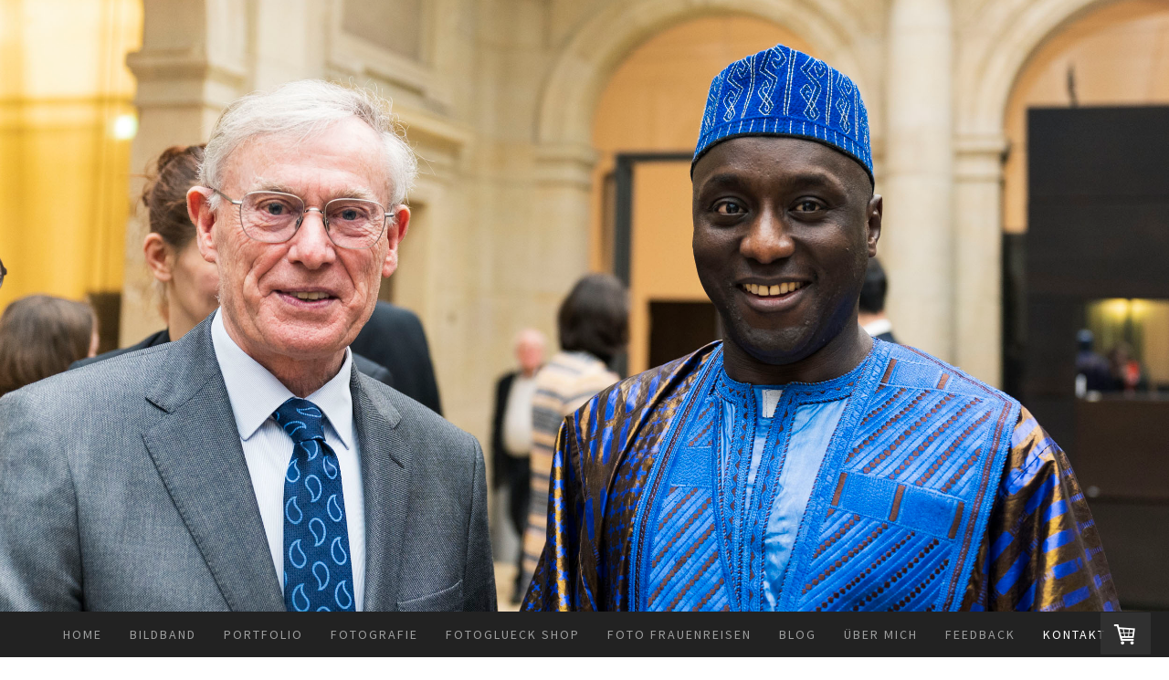

--- FILE ---
content_type: text/html; charset=UTF-8
request_url: https://www.demipress.de/kontakt-zu-demipress/
body_size: 18270
content:
<!DOCTYPE html>
<html lang="de-DE"><head>
    <meta charset="utf-8"/>
    <link rel="dns-prefetch preconnect" href="https://u.jimcdn.com/" crossorigin="anonymous"/>
<link rel="dns-prefetch preconnect" href="https://assets.jimstatic.com/" crossorigin="anonymous"/>
<link rel="dns-prefetch preconnect" href="https://image.jimcdn.com" crossorigin="anonymous"/>
<link rel="dns-prefetch preconnect" href="https://fonts.jimstatic.com" crossorigin="anonymous"/>
<meta name="viewport" content="width=device-width, initial-scale=1"/>
<meta http-equiv="X-UA-Compatible" content="IE=edge"/>
<meta name="description" content="Fotoshooting weltweit?Eurer Hotel benötigt schöne Fotos?Ihr wollte heiraten und möchtet schöne Fotos? Kein Problem kontaktiert mich gerne. "/>
<meta name="robots" content="index, follow, archive"/>
<meta property="st:section" content="Fotoshooting weltweit?Eurer Hotel benötigt schöne Fotos?Ihr wollte heiraten und möchtet schöne Fotos? Kein Problem kontaktiert mich gerne. "/>
<meta name="generator" content="Jimdo Creator"/>
<meta name="twitter:title" content="Kontakt zu demipress"/>
<meta name="twitter:description" content="Fotoshooting weltweit? Eurer Hotel benötigt schöne Fotos? Ihr wollte heiraten und möchtet schöne Fotos? Kein Problem kontaktiert mich gerne."/>
<meta name="twitter:card" content="summary_large_image"/>
<meta property="og:url" content="https://www.demipress.de/kontakt-zu-demipress/"/>
<meta property="og:title" content="Kontakt zu demipress"/>
<meta property="og:description" content="Fotoshooting weltweit? Eurer Hotel benötigt schöne Fotos? Ihr wollte heiraten und möchtet schöne Fotos? Kein Problem kontaktiert mich gerne."/>
<meta property="og:type" content="website"/>
<meta property="og:locale" content="de_DE"/>
<meta property="og:site_name" content="| fotografin | daniela skrzypczak |"/>
<meta name="twitter:image" content="https://image.jimcdn.com/app/cms/image/transf/none/path/sb363735a58a2fe84/backgroundarea/i9f779518c70dd524/version/1618153699/image.jpg"/>
<meta property="og:image" content="https://image.jimcdn.com/app/cms/image/transf/none/path/sb363735a58a2fe84/backgroundarea/i9f779518c70dd524/version/1618153699/image.jpg"/>
<meta property="og:image:width" content="2000"/>
<meta property="og:image:height" content="1500"/>
<meta property="og:image:secure_url" content="https://image.jimcdn.com/app/cms/image/transf/none/path/sb363735a58a2fe84/backgroundarea/i9f779518c70dd524/version/1618153699/image.jpg"/><title>Kontakt zu demipress - | fotografin | daniela skrzypczak |</title>
<link rel="shortcut icon" href="https://u.jimcdn.com/cms/o/sb363735a58a2fe84/img/favicon.png?t=1618157369"/>
    <link rel="alternate" type="application/rss+xml" title="Blog" href="https://www.demipress.de/rss/blog"/>    
<link rel="canonical" href="https://www.demipress.de/kontakt-zu-demipress/"/>

        <script src="https://assets.jimstatic.com/ckies.js.7aeecda51e36f76cf70c.js"></script>

        <script src="https://assets.jimstatic.com/cookieControl.js.c1cea533ba5da95c3d32.js"></script>
    <script>window.CookieControlSet.setToNormal();</script>

    <style>html,body{margin:0}.hidden{display:none}.n{padding:5px}#cc-website-title a {text-decoration: none}.cc-m-image-align-1{text-align:left}.cc-m-image-align-2{text-align:right}.cc-m-image-align-3{text-align:center}</style>

        <link href="https://u.jimcdn.com/cms/o/sb363735a58a2fe84/layout/dm_34406321d238f8e1c964e5a37683d194/css/layout.css?t=1755077355" rel="stylesheet" type="text/css" id="jimdo_layout_css"/>
<script>     /* <![CDATA[ */     /*!  loadCss [c]2014 @scottjehl, Filament Group, Inc.  Licensed MIT */     window.loadCSS = window.loadCss = function(e,n,t){var r,l=window.document,a=l.createElement("link");if(n)r=n;else{var i=(l.body||l.getElementsByTagName("head")[0]).childNodes;r=i[i.length-1]}var o=l.styleSheets;a.rel="stylesheet",a.href=e,a.media="only x",r.parentNode.insertBefore(a,n?r:r.nextSibling);var d=function(e){for(var n=a.href,t=o.length;t--;)if(o[t].href===n)return e.call(a);setTimeout(function(){d(e)})};return a.onloadcssdefined=d,d(function(){a.media=t||"all"}),a};     window.onloadCSS = function(n,o){n.onload=function(){n.onload=null,o&&o.call(n)},"isApplicationInstalled"in navigator&&"onloadcssdefined"in n&&n.onloadcssdefined(o)}     /* ]]> */ </script>     <script>
// <![CDATA[
onloadCSS(loadCss('https://assets.jimstatic.com/web.css.d9361b6586f0098197fdc233c6461efe.css') , function() {
    this.id = 'jimdo_web_css';
});
// ]]>
</script>
<link href="https://assets.jimstatic.com/web.css.d9361b6586f0098197fdc233c6461efe.css" rel="preload" as="style"/>
<noscript>
<link href="https://assets.jimstatic.com/web.css.d9361b6586f0098197fdc233c6461efe.css" rel="stylesheet"/>
</noscript>
    <script>
    //<![CDATA[
        var jimdoData = {"isTestserver":false,"isLcJimdoCom":false,"isJimdoHelpCenter":false,"isProtectedPage":false,"cstok":"","cacheJsKey":"675f19c90e29b67255fb4ad63d7054a7b0bea13b","cacheCssKey":"675f19c90e29b67255fb4ad63d7054a7b0bea13b","cdnUrl":"https:\/\/assets.jimstatic.com\/","minUrl":"https:\/\/assets.jimstatic.com\/app\/cdn\/min\/file\/","authUrl":"https:\/\/a.jimdo.com\/","webPath":"https:\/\/www.demipress.de\/","appUrl":"https:\/\/a.jimdo.com\/","cmsLanguage":"de_DE","isFreePackage":false,"mobile":false,"isDevkitTemplateUsed":true,"isTemplateResponsive":true,"websiteId":"sb363735a58a2fe84","pageId":1183701113,"packageId":3,"shop":{"deliveryTimeTexts":{"1":"5 - 7 Tage Lieferzeit","2":"8 - 10 Tage Lieferzeit","3":"11 - 15 Tage Lieferzeit"},"checkoutButtonText":"Zur Kasse","isReady":true,"currencyFormat":{"pattern":"#,##0.00 \u00a4","convertedPattern":"#,##0.00 $","symbols":{"GROUPING_SEPARATOR":".","DECIMAL_SEPARATOR":",","CURRENCY_SYMBOL":"\u20ac"}},"currencyLocale":"de_DE"},"tr":{"gmap":{"searchNotFound":"Die angegebene Adresse konnte nicht gefunden werden.","routeNotFound":"Die Anfahrtsroute konnte nicht berechnet werden. M\u00f6gliche Gr\u00fcnde: Die Startadresse ist zu ungenau oder zu weit von der Zieladresse entfernt."},"shop":{"checkoutSubmit":{"next":"N\u00e4chster Schritt","wait":"Bitte warten"},"paypalError":"Da ist leider etwas schiefgelaufen. Bitte versuche es erneut!","cartBar":"Zum Warenkorb","maintenance":"Dieser Shop ist vor\u00fcbergehend leider nicht erreichbar. Bitte probieren Sie es sp\u00e4ter noch einmal.","addToCartOverlay":{"productInsertedText":"Der Artikel wurde dem Warenkorb hinzugef\u00fcgt.","continueShoppingText":"Weiter einkaufen","reloadPageText":"neu laden"},"notReadyText":"Dieser Shop ist noch nicht vollst\u00e4ndig eingerichtet.","numLeftText":"Mehr als {:num} Exemplare dieses Artikels sind z.Z. leider nicht verf\u00fcgbar.","oneLeftText":"Es ist leider nur noch ein Exemplar dieses Artikels verf\u00fcgbar."},"common":{"timeout":"Es ist ein Fehler aufgetreten. Die von dir ausgew\u00e4hlte Aktion wurde abgebrochen. Bitte versuche es in ein paar Minuten erneut."},"form":{"badRequest":"Es ist ein Fehler aufgetreten: Die Eingaben konnten leider nicht \u00fcbermittelt werden. Bitte versuche es sp\u00e4ter noch einmal!"}},"jQuery":"jimdoGen002","isJimdoMobileApp":false,"bgConfig":{"id":34106113,"type":"slideshow","options":{"fixed":true,"speed":0},"images":[{"id":4424042213,"url":"https:\/\/image.jimcdn.com\/app\/cms\/image\/transf\/none\/path\/sb363735a58a2fe84\/backgroundarea\/i9f779518c70dd524\/version\/1618153699\/image.jpg","focalPointX":45.24529569892472835590524482540786266326904296875,"focalPointY":63.14732142857142349612331599928438663482666015625},{"id":4424042313,"url":"https:\/\/image.jimcdn.com\/app\/cms\/image\/transf\/none\/path\/sb363735a58a2fe84\/backgroundarea\/i645bcd90daa56990\/version\/1618153699\/image.jpg","focalPointX":27.5859375,"focalPointY":68.7265037593984970953897573053836822509765625},{"id":4424042413,"url":"https:\/\/image.jimcdn.com\/app\/cms\/image\/transf\/none\/path\/sb363735a58a2fe84\/backgroundarea\/i29159e90e7dfd741\/version\/1618153697\/image.jpg"},{"id":4424042513,"url":"https:\/\/image.jimcdn.com\/app\/cms\/image\/transf\/none\/path\/sb363735a58a2fe84\/backgroundarea\/i3c93ea94f6128e58\/version\/1618153699\/image.jpg","focalPointX":45.0859375,"focalPointY":58.99003623188405498467545839957892894744873046875},{"id":4424042613,"url":"https:\/\/image.jimcdn.com\/app\/cms\/image\/transf\/none\/path\/sb363735a58a2fe84\/backgroundarea\/i3d9da993bc1f5d66\/version\/1618153698\/image.jpg"},{"id":4424042713,"url":"https:\/\/image.jimcdn.com\/app\/cms\/image\/transf\/none\/path\/sb363735a58a2fe84\/backgroundarea\/i01980f7d7f4a3c0d\/version\/1618153698\/image.jpg"},{"id":4286996813,"url":"https:\/\/image.jimcdn.com\/app\/cms\/image\/transf\/none\/path\/sb363735a58a2fe84\/backgroundarea\/i323122ef240bddf3\/version\/1557138304\/image.jpg"}]},"bgFullscreen":null,"responsiveBreakpointLandscape":767,"responsiveBreakpointPortrait":480,"copyableHeadlineLinks":false,"tocGeneration":false,"googlemapsConsoleKey":false,"loggingForAnalytics":false,"loggingForPredefinedPages":false,"isFacebookPixelIdEnabled":false,"userAccountId":"2fa3ffb4-43f2-43f6-ba86-042bd2c733be"};
    // ]]>
</script>

     <script> (function(window) { 'use strict'; var regBuff = window.__regModuleBuffer = []; var regModuleBuffer = function() { var args = [].slice.call(arguments); regBuff.push(args); }; if (!window.regModule) { window.regModule = regModuleBuffer; } })(window); </script>
    <script src="https://assets.jimstatic.com/web.js.7778446e79a0c13073d7.js" async="true"></script>
    <script src="https://assets.jimstatic.com/at.js.db285b71839286136d00.js"></script>
        <script src="https://api.dmp.jimdo-server.com/designs/376/versions/1.0/assets/js/stickyNav.js" async="true"></script>
        <meta name="google-site-verification" content="jxk4ppJP-LJ9nhRpLmGOTMKxxeICO4nPFPD1FUOD3Ss"/>

<script type="text/javascript" src="https://u.jimcdn.com/cms/o/sb363735a58a2fe84/userlayout/js/toogle1.js"></script>

<script type="text/javascript">
//<![CDATA[
var $ = jQuery.noConflict();
$(document).ready(function() {
$(".jtpl-cart").remove().prependTo($(".jtpl-navigation,.jtpl-mobile-topbar"));
$('.nummer div.cc-m-gallery-cool-item img').each(function() {      
 var imageCaption = $(this).attr("alt"); 
  $("<figcaption class='gallery_caption'>" + imageCaption + "<\/figcaption>").insertAfter(this);  
 });
 })   
//]]>
</script>

<style>
/* <![CDATA[ */
.nummer .cc-m-gallery-cool-item{position:relative;}
.nummer figcaption.gallery_caption {
color: #fff;
background: rgba(0,0,0,0.5);position:absolute;bottom:3px;left:3px;display:inline-block;z-index:10;font-size:18px;padding:4px 12px 8px 12px;border-radius: 0 4px 0 0;

}
/*.j-cart{display:none;} */
.body.cc-pagemode-default .jtpl-content__inner {padding:20px 0;}
.jtpl-content__inner {padding:20px;}
.body .j-meta-links a{display:none;}
.body .jtpl-content__inner .n,.j-module{max-width:1100px;}

.body .jtpl-content__inner .n,.body .jtpl-content__inner .j-module{max-width:1100px;margin: 0 auto;}
/*.body .jtpl-content__inner .n.j-hgrid,.body .jtpl-content__inner .j-hgrid,*/.body .jtpl-content__inner .j-module.j-gallery,
.body .jtpl-content__inner .n.j-gallery,.body .jtpl-content__inner .j-gallery{max-width:100%;}
.body .jtpl-content__inner .cc-m-all-wrapper,.body .jtpl-content__inner .cc-m-all{max-width:1100px;margin:0 auto;}

.body .jtpl-content__inner .cc-m-all.cc-m-gallery{max-width:90%;margin:0 auto;}
.body .jtpl-content__inner .cc-m-all.cc-m-gallery .cc-m-all-wrapper{max-width:100%;margin:0;}
.body .jtpl-header {height: 95vh;height: calc(100vh - 50px);max-height: initial;}
.jtpl-footer.footer-options{max-width: 1100px;margin: 0 auto;padding: 2rem;}
.body .jtpl-footer{min-width:100%;background:#e3001b;}
#contentfooter{max-width: 1100px;margin: 0 auto;}
.body .jtpl-section-aside{padding:60px 0 0 0;}
#cc-inner {overflow:hidden;}
@media screen and (min-width: 1170px){
.body .jtpl-cart .j-cart {position: absolute;top: 1px;right: 20px;max-height: 300px;line-height: 1.4em;}
}
#cc-checkout-wrapper{max-width:1080px;margin:0 auto;}
 /* Aufklapptext */
.togglewrap,.toggletitle,.togglecontent{width:100%;}
.toggletitle,.toggletitle a{cursor:pointer;}
.toggletitle a{position:relative;display:block;padding-left:10px;color:#ff0000;text-indent:-9999px;text-align:center;font-size:0;}  
.toggletitle.active a{color:inherit;}
.toggletitle a:before{content: "+";position:relative; left: 50%;top:10px;font-size:40px;text-indent:0px;border:1px solid #aaa;border-radius:50%;border: 1px solid #aaa;display: block;max-width: 60px;}
.toggletitle.active a:before{content: "-";}    
.togglecontent{padding:0 0 0 10px;box-sizing:border-box;}
.jtpl-content{position:relative;z-index:10;}
.cc-pagemode-default .headslider{position:absolute;top:-300px;left:0;max-width: 1040px;min-width:100%;}
.cc-pagemode-default .headslider.mitbild{position:absolute;top:-100vh;max-width: 1040px;min-width:100%;}
.headslider p{max-width: 1040px;margin:0 auto;text-align:center;color:#000;font-size:2.3em;}
.body .content-options .j-text .headslider p.sbutton a:link, .body .content-options .j-text .headslider p.sbutton a:visited,.content-options .j-text .headslider p.sbutton a:focus{font-size:.5em;display:inline-block;margin:0 20px 0 0;padding:8px 12px;background:#cc0033;color:#fff;border-radius:3px;text-decoration:none;}
  .content-options .j-text .headslider p.sbutton a:hover{color:#cc0033;background:#fff;}
  .content-options .j-text .headslider img{max-width:100%;min-width:100%}
  @media screen and (min-width: 899px) { 
 .content-options .j-text .headslider p.sbutton{max-width:840px;padding-left: 150px;text-align: left;}
 }
  @-webkit-keyframes fadeInDown {
  0% {opacity: 0;-webkit-transform: translateY(-20px);transform: translateY(-20px);}
  100% {opacity: 1;-webkit-transform: translateY(0);transform: translateY(0);}
}
@keyframes fadeInDown {
  0% {opacity: 0;-webkit-transform: translateY(-20px);-ms-transform: translateY(-20px);transform: translateY(-20px);}
  100% {opacity: 1;-webkit-transform: translateY(0);-ms-transform: translateY(0);transform: translateY(0);}
}
.headslider {-webkit-animation-name: fadeInDown;animation-name: fadeInDown;}
.headslider {-webkit-animation-delay: 0.5s;animation-delay: 0.5s;}
.headslider{-webkit-animation-duration: 1s;animation-duration: 1s;-webkit-animation-fill-mode: both;animation-fill-mode: both;}
/* Neue Galerie Anzeige */
.j-hgrid .j-gallery, .j-hgrid .n,.cc-m-hgrid-column .n  {padding: 5px !important;}
.j-hgrid .j-gallery,.j-hgrid .cc-m-gallery-stack-item,.cc-m-hgrid-column .n  {
    margin: 0 auto !important;}
.j-gallery, .n {padding: 0 !important;}
.j-gallery, .cc-m-gallery-stack-item {margin: 0 !important;padding: 5px 5px 0 0;box-sizing:border-box;}
.cc-m-gallery-stack-column:last-child .cc-m-gallery-stack-item{padding-right:0;}
.j-gallery, .cc-m-gallery-stack-item img {max-width: 100% !important;height: auto !important;}
@media(min-width:768px) {
   .jtpl-content__inner {box-sizing: border-box;margin: 0 auto; padding: 20px 0;max-width: 100%;}   
   .body.cc-pagemode-default .jtpl-content__inner .cc-m-gallery-stack-column {min-width: 33.33%;margin-right: 0 !important;}
}
@media(max-width:767px) {
.body.cc-pagemode-default  .jtpl-content__inner {padding:20px ;}
.j-gallery img {width: 100vw;height: auto !important;}
.j-gallery, .cc-m-gallery-stack-item {background: rgba(255, 255, 255, 1);}
.j-gallery, .cc-m-gallery-stack-column {margin-right: 0 !important;width: 100vh !important;}  
}
#cc-matrix-2 p a:link{
    color: #d9d9d9;
    border-color: transparent;-webkit-appearance: none;
    background-color: #282828;
    border: 1px solid #282828;
    box-sizing: border-box;
    cursor: pointer;
    display: inline-block;
    font-family: inherit;
    font-size: 1em;
    font-weight: 400;
    line-height: 1.5;
    margin: 1em 0;
    color: #fff;
    text-decoration: none;
    padding: 10px 15px;
    text-align: center;
}
#cc-matrix-2 p a:link:hover,#cc-matrix-2 p a:link:focus,#cc-matrix-2 .j-text p a:visited{background: #cc0033;}
.n p,.n h1,.n h2,.n h3,.n ul{padding-left:8px;padding-right:8px;} 
/*]]>*/
</style>

    
</head>

<body class="body cc-page j-has-shop j-m-gallery-styles j-m-video-styles j-m-hr-styles j-m-header-styles j-m-text-styles j-m-emotionheader-styles j-m-htmlCode-styles j-m-rss-styles j-m-form-styles-disabled j-m-table-styles j-m-textWithImage-styles j-m-downloadDocument-styles j-m-imageSubtitle-styles j-m-flickr-styles j-m-googlemaps-styles j-m-blogSelection-styles-disabled j-m-comment-styles-disabled j-m-jimdo-styles j-m-profile-styles j-m-guestbook-styles j-m-promotion-styles j-m-twitter-styles j-m-hgrid-styles j-m-shoppingcart-styles j-m-catalog-styles j-m-product-styles-disabled j-m-facebook-styles j-m-sharebuttons-styles j-m-formnew-styles-disabled j-m-callToAction-styles j-m-turbo-styles j-m-spacing-styles j-m-googleplus-styles j-m-dummy-styles j-m-search-styles j-m-booking-styles j-footer-styles cc-pagemode-default cc-content-parent" id="page-1183701113">

<div id="cc-inner" class="cc-content-parent">
  <!-- _main-sass -->
  <input type="checkbox" id="jtpl-navigation__checkbox" class="jtpl-navigation__checkbox"/><div class="jtpl-main cc-content-parent">

    <!-- _header.sass -->
    <div background-area="stripe" background-area-default="" class="jtpl-header">
      <header class="jtpl-header__inner"><div class="jtpl-logo">
          
        </div>
      </header>
</div>
    <!-- END _header.sass -->

    <!-- _navigation.sass -->
    <nav class="jtpl-navigation"><div class="jtpl-navigation__inner navigation-colors navigation-alignment" data-dropdown="true">
        <div data-container="navigation"><div class="j-nav-variant-nested"><ul class="cc-nav-level-0 j-nav-level-0"><li id="cc-nav-view-1177081313" class="jmd-nav__list-item-0"><a href="/" data-link-title="Home">Home</a></li><li id="cc-nav-view-1177983213" class="jmd-nav__list-item-0"><a href="/bildband/" data-link-title="Bildband">Bildband</a></li><li id="cc-nav-view-1177081413" class="jmd-nav__list-item-0"><a href="/was-wir-tun/" data-link-title="Portfolio">Portfolio</a></li><li id="cc-nav-view-1177081513" class="jmd-nav__list-item-0"><a href="/fotografie/" data-link-title="Fotografie">Fotografie</a></li><li id="cc-nav-view-1183687113" class="jmd-nav__list-item-0"><a href="https://www.foto-glueck.com/" data-link-title="FotoGlueck Shop" target="_blank" rel="nofollow">FotoGlueck Shop</a></li><li id="cc-nav-view-1177983313" class="jmd-nav__list-item-0 j-nav-has-children"><a href="/foto-frauenreisen/" data-link-title="Foto Frauenreisen">Foto Frauenreisen</a><span data-navi-toggle="cc-nav-view-1177983313" class="jmd-nav__toggle-button"></span><ul class="cc-nav-level-1 j-nav-level-1"><li id="cc-nav-view-1179932213" class="jmd-nav__list-item-1"><a href="/foto-frauenreisen/florenz/" data-link-title="Buntes Florenz">Buntes Florenz</a></li></ul></li><li id="cc-nav-view-1184677613" class="jmd-nav__list-item-0 j-nav-has-children"><a href="/blog/" data-link-title="Blog">Blog</a><span data-navi-toggle="cc-nav-view-1184677613" class="jmd-nav__toggle-button"></span><ul class="cc-nav-level-1 j-nav-level-1"><li id="cc-nav-view-1190135813" class="jmd-nav__list-item-1"><a href="/blog/fotografin/" data-link-title="Fotografin">Fotografin</a></li><li id="cc-nav-view-1199867513" class="jmd-nav__list-item-1"><a href="/blog/foto-glueck/" data-link-title="Foto Glueck">Foto Glueck</a></li><li id="cc-nav-view-1198719613" class="jmd-nav__list-item-1"><a href="/blog/bildschoen/" data-link-title="BildSchoen">BildSchoen</a></li><li id="cc-nav-view-1184678213" class="jmd-nav__list-item-1"><a href="/blog/fotofrauenreisen/" data-link-title="FotoFrauenReisen">FotoFrauenReisen</a></li><li id="cc-nav-view-1198451813" class="jmd-nav__list-item-1"><a href="/blog/afrikaimherzen/" data-link-title="AfrikaimHerzen">AfrikaimHerzen</a></li><li id="cc-nav-view-1209009613" class="jmd-nav__list-item-1"><a href="/blog/workshop/" data-link-title="Workshop">Workshop</a></li><li id="cc-nav-view-1197857513" class="jmd-nav__list-item-1"><a href="/blog/nikon-liebe/" data-link-title="Nikon Liebe">Nikon Liebe</a></li><li id="cc-nav-view-1184681413" class="jmd-nav__list-item-1"><a href="/blog/tipps-für-reisefotografie/" data-link-title="Tipps für Reisefotografie">Tipps für Reisefotografie</a></li><li id="cc-nav-view-1184678013" class="jmd-nav__list-item-1"><a href="/blog/langeoog/" data-link-title="Langeoog">Langeoog</a></li><li id="cc-nav-view-1190135613" class="jmd-nav__list-item-1"><a href="/blog/friesland-liebe/" data-link-title="Friesland Liebe">Friesland Liebe</a></li><li id="cc-nav-view-1190135513" class="jmd-nav__list-item-1"><a href="/blog/afrika-liebe/" data-link-title="Afrika Liebe">Afrika Liebe</a></li><li id="cc-nav-view-1190135713" class="jmd-nav__list-item-1"><a href="/blog/hochzeitsfotografie/" data-link-title="Hochzeitsfotografie">Hochzeitsfotografie</a></li><li id="cc-nav-view-1196257413" class="jmd-nav__list-item-1"><a href="/blog/eventfotografie/" data-link-title="Eventfotografie">Eventfotografie</a></li></ul></li><li id="cc-nav-view-1177983713" class="jmd-nav__list-item-0 j-nav-has-children"><a href="/ueber-mich/" data-link-title="Über mich">Über mich</a><span data-navi-toggle="cc-nav-view-1177983713" class="jmd-nav__toggle-button"></span><ul class="cc-nav-level-1 j-nav-level-1"><li id="cc-nav-view-1200170513" class="jmd-nav__list-item-1"><a href="/fotografie-wettbewerbe/" data-link-title="Foto Wettbewerbe">Foto Wettbewerbe</a></li></ul></li><li id="cc-nav-view-1183700913" class="jmd-nav__list-item-0"><a href="/feedback-presse/" data-link-title="Feedback">Feedback</a></li><li id="cc-nav-view-1183701113" class="jmd-nav__list-item-0 cc-nav-current j-nav-current jmd-nav__item--current"><a href="/kontakt-zu-demipress/" data-link-title="Kontakt" class="cc-nav-current j-nav-current jmd-nav__link--current">Kontakt</a></li></ul></div></div>
      </div>
    </nav><!-- END _navigation.sass --><!-- _mobile-navigation.sass --><div class="jtpl-mobile-topbar navigation-colors navigation-colors--transparency">
      <label for="jtpl-navigation__checkbox" class="jtpl-navigation__label navigation-colors__menu-icon">
        <span class="jtpl-navigation__borders navigation-colors__menu-icon"></span>
      </label>
    </div>
    <div class="jtpl-mobile-navigation">
      <div class="jtpl-mobile-navigation__inner navigation-colors navigation-colors--transparency">
        <div data-container="navigation"><div class="j-nav-variant-nested"><ul class="cc-nav-level-0 j-nav-level-0"><li id="cc-nav-view-1177081313" class="jmd-nav__list-item-0"><a href="/" data-link-title="Home">Home</a></li><li id="cc-nav-view-1177983213" class="jmd-nav__list-item-0"><a href="/bildband/" data-link-title="Bildband">Bildband</a></li><li id="cc-nav-view-1177081413" class="jmd-nav__list-item-0"><a href="/was-wir-tun/" data-link-title="Portfolio">Portfolio</a></li><li id="cc-nav-view-1177081513" class="jmd-nav__list-item-0"><a href="/fotografie/" data-link-title="Fotografie">Fotografie</a></li><li id="cc-nav-view-1183687113" class="jmd-nav__list-item-0"><a href="https://www.foto-glueck.com/" data-link-title="FotoGlueck Shop" target="_blank" rel="nofollow">FotoGlueck Shop</a></li><li id="cc-nav-view-1177983313" class="jmd-nav__list-item-0 j-nav-has-children"><a href="/foto-frauenreisen/" data-link-title="Foto Frauenreisen">Foto Frauenreisen</a><span data-navi-toggle="cc-nav-view-1177983313" class="jmd-nav__toggle-button"></span><ul class="cc-nav-level-1 j-nav-level-1"><li id="cc-nav-view-1179932213" class="jmd-nav__list-item-1"><a href="/foto-frauenreisen/florenz/" data-link-title="Buntes Florenz">Buntes Florenz</a></li></ul></li><li id="cc-nav-view-1184677613" class="jmd-nav__list-item-0 j-nav-has-children"><a href="/blog/" data-link-title="Blog">Blog</a><span data-navi-toggle="cc-nav-view-1184677613" class="jmd-nav__toggle-button"></span><ul class="cc-nav-level-1 j-nav-level-1"><li id="cc-nav-view-1190135813" class="jmd-nav__list-item-1"><a href="/blog/fotografin/" data-link-title="Fotografin">Fotografin</a></li><li id="cc-nav-view-1199867513" class="jmd-nav__list-item-1"><a href="/blog/foto-glueck/" data-link-title="Foto Glueck">Foto Glueck</a></li><li id="cc-nav-view-1198719613" class="jmd-nav__list-item-1"><a href="/blog/bildschoen/" data-link-title="BildSchoen">BildSchoen</a></li><li id="cc-nav-view-1184678213" class="jmd-nav__list-item-1"><a href="/blog/fotofrauenreisen/" data-link-title="FotoFrauenReisen">FotoFrauenReisen</a></li><li id="cc-nav-view-1198451813" class="jmd-nav__list-item-1"><a href="/blog/afrikaimherzen/" data-link-title="AfrikaimHerzen">AfrikaimHerzen</a></li><li id="cc-nav-view-1209009613" class="jmd-nav__list-item-1"><a href="/blog/workshop/" data-link-title="Workshop">Workshop</a></li><li id="cc-nav-view-1197857513" class="jmd-nav__list-item-1"><a href="/blog/nikon-liebe/" data-link-title="Nikon Liebe">Nikon Liebe</a></li><li id="cc-nav-view-1184681413" class="jmd-nav__list-item-1"><a href="/blog/tipps-für-reisefotografie/" data-link-title="Tipps für Reisefotografie">Tipps für Reisefotografie</a></li><li id="cc-nav-view-1184678013" class="jmd-nav__list-item-1"><a href="/blog/langeoog/" data-link-title="Langeoog">Langeoog</a></li><li id="cc-nav-view-1190135613" class="jmd-nav__list-item-1"><a href="/blog/friesland-liebe/" data-link-title="Friesland Liebe">Friesland Liebe</a></li><li id="cc-nav-view-1190135513" class="jmd-nav__list-item-1"><a href="/blog/afrika-liebe/" data-link-title="Afrika Liebe">Afrika Liebe</a></li><li id="cc-nav-view-1190135713" class="jmd-nav__list-item-1"><a href="/blog/hochzeitsfotografie/" data-link-title="Hochzeitsfotografie">Hochzeitsfotografie</a></li><li id="cc-nav-view-1196257413" class="jmd-nav__list-item-1"><a href="/blog/eventfotografie/" data-link-title="Eventfotografie">Eventfotografie</a></li></ul></li><li id="cc-nav-view-1177983713" class="jmd-nav__list-item-0 j-nav-has-children"><a href="/ueber-mich/" data-link-title="Über mich">Über mich</a><span data-navi-toggle="cc-nav-view-1177983713" class="jmd-nav__toggle-button"></span><ul class="cc-nav-level-1 j-nav-level-1"><li id="cc-nav-view-1200170513" class="jmd-nav__list-item-1"><a href="/fotografie-wettbewerbe/" data-link-title="Foto Wettbewerbe">Foto Wettbewerbe</a></li></ul></li><li id="cc-nav-view-1183700913" class="jmd-nav__list-item-0"><a href="/feedback-presse/" data-link-title="Feedback">Feedback</a></li><li id="cc-nav-view-1183701113" class="jmd-nav__list-item-0 cc-nav-current j-nav-current jmd-nav__item--current"><a href="/kontakt-zu-demipress/" data-link-title="Kontakt" class="cc-nav-current j-nav-current jmd-nav__link--current">Kontakt</a></li></ul></div></div>
      </div>
    </div>
    <!-- END _mobile-navigation.sass -->

    <!-- _cart.sass -->
    <div class="jtpl-cart">
      <div id="cc-sidecart-wrapper"><script>// <![CDATA[

    window.regModule("sidebar_shoppingcart", {"variant":"default","currencyLocale":"de_DE","currencyFormat":{"pattern":"#,##0.00 \u00a4","convertedPattern":"#,##0.00 $","symbols":{"GROUPING_SEPARATOR":".","DECIMAL_SEPARATOR":",","CURRENCY_SYMBOL":"\u20ac"}},"tr":{"cart":{"subtotalText":"Zwischensumme","emptyBasketText":"Ihr Warenkorb ist leer."}}});
// ]]>
</script></div>
    </div>
    <!-- _cart.sass -->

    <!-- _content.sass -->
    <div class="jtpl-content content-options cc-content-parent">
      <div class="jtpl-content__inner cc-content-parent">
        <div class="jtpl-breadcrumbs breadcrumb-options">
          <div data-container="navigation"><div class="j-nav-variant-breadcrumb"><ol itemscope="true" itemtype="http://schema.org/BreadcrumbList"><li itemscope="true" itemprop="itemListElement" itemtype="http://schema.org/ListItem" class="cc-nav-current j-nav-current"><a href="/kontakt-zu-demipress/" data-link-title="Kontakt" itemprop="item" class="cc-nav-current j-nav-current"><span itemprop="name">Kontakt</span></a><meta itemprop="position" content="1"/></li></ol></div></div>
        </div>
        <div id="content_area" data-container="content"><div id="content_start"></div>
        
        <div id="cc-matrix-1708876513"><div id="cc-m-6804572013" class="j-module n j-header "><h1 class="" id="cc-m-header-6804572013">Kontakt zu mir</h1></div><div id="cc-m-6804572113" class="j-module n j-spacing ">
    <div class="cc-m-spacer" style="height: 20px;">
    
</div>

</div><div id="cc-m-6804579113" class="j-module n j-text "><p>
    <span style="font-size: 18px;">Fragen?</span>
</p>

<p>
    <span style="font-size: 18px;">Fotoshooting weltweit vereinbaren?</span>
</p>

<p>
    <span style="font-size: 18px;">Portraits Shooting? Ihr wollt heiraten und möchtet schöne Fotos?</span>
</p>

<p>
    <span style="font-size: 18px;">Die Familie möchte gerne neue Fotos?</span>
</p>

<p>
     
</p>

<p>
    <span style="font-size: 18px;">Ihr wollt als bildschöne Frau an meinem neuen Fotoprojekt <a href="http://www.wir-sind-bildschoen.de" target="_blank" title="www.wir-sind-bildschoen.de">BILDSCHOEN</a> teilnehmen?</span>
</p>

<p>
    <span style="font-size: 18px;"> </span>
</p>

<p>
    <span style="font-size: 18px;">Ihr wollte Eure Fotos in einem schönen Buch umsetzen? Benötigt Grafik &amp; Design?</span>
</p>

<p>
    <span style="font-size: 18px;"> </span>
</p>

<p>
    <span style="font-size: 18px;">Oder Ihr hättet gerne eine persönliche Beratung?</span>
</p>

<p>
    <span style="font-size: 18px;"> </span>
</p>

<p>
    <span style="font-size: 18px;">Kein Problem: Füllt gerne das Kontaktformular aus und ich melde mich schnellstmöglich bei Euch zurück.</span>
</p>

<p>
    <span style="font-size: 18px;"> </span>
</p>

<p>
    <span style="font-size: 18px;">Ihr könnt mich auch gerne telefonisch und per WhatsApp kontaktieren +49(0)1601522035</span>
</p></div><div id="cc-m-6804580213" class="j-module n j-spacing ">
    <div class="cc-m-spacer" style="height: 20px;">
    
</div>

</div><div id="cc-m-6804572213" class="j-module n j-hgrid ">    <div class="cc-m-hgrid-column" style="width: 39.94%;">
        <div id="cc-matrix-1708876813"><div id="cc-m-6804572313" class="j-module n j-header "><h2 class="" id="cc-m-header-6804572313">AdressE</h2></div><div id="cc-m-6804572413" class="j-module n j-text "><p>
    demipress
</p>

<p>
    Daniela Skrzypczak
</p>

<p>
    Otterbach 43
</p>

<p>
    D - 53902 Bad Münstereifel
</p>

<p>
    Germany 
</p>

<p>
     
</p></div><div id="cc-m-6804572613" class="j-module n j-header "><h2 class="" id="cc-m-header-6804572613">Information</h2></div><div id="cc-m-6804572513" class="j-module n j-spacing ">
    <div class="cc-m-spacer" style="height: 25px;">
    
</div>

</div><div id="cc-m-6804572713" class="j-module n j-text "><p>
    Email:                    <a href="mailto:daniela.skrzypczak@demipress.me" title="daniela.skrzypczak@demipress.me">daniela.skrzypczak@demipress.me</a>
</p>

<p>
    Telefon:                +49(0)160 1522035
</p>

<p>
    WhatsApp:          +49(0)160 1522035
</p></div><div id="cc-m-6804620313" class="j-module n j-spacing ">
    <div class="cc-m-spacer" style="height: 25px;">
    
</div>

</div><div id="cc-m-6804620113" class="j-module n j-header "><h2 class="" id="cc-m-header-6804620113">Schreibe Mir Gerne</h2></div></div>    </div>
            <div class="cc-m-hgrid-separator" data-display="cms-only"><div></div></div>
        <div class="cc-m-hgrid-column last" style="width: 58.05%;">
        <div id="cc-matrix-1708876913"><div id="cc-m-6804580513" class="j-module n j-imageSubtitle "><figure class="cc-imagewrapper cc-m-image-align-1">
<img srcset="https://image.jimcdn.com/app/cms/image/transf/dimension=213x10000:format=jpg/path/sb363735a58a2fe84/image/i806154cb9e9603b9/version/1618158106/demipress-fotografie-und-verlag.jpg 213w, https://image.jimcdn.com/app/cms/image/transf/dimension=320x10000:format=jpg/path/sb363735a58a2fe84/image/i806154cb9e9603b9/version/1618158106/demipress-fotografie-und-verlag.jpg 320w, https://image.jimcdn.com/app/cms/image/transf/dimension=426x10000:format=jpg/path/sb363735a58a2fe84/image/i806154cb9e9603b9/version/1618158106/demipress-fotografie-und-verlag.jpg 426w" sizes="(min-width: 213px) 213px, 100vw" id="cc-m-imagesubtitle-image-6804580513" src="https://image.jimcdn.com/app/cms/image/transf/dimension=213x10000:format=jpg/path/sb363735a58a2fe84/image/i806154cb9e9603b9/version/1618158106/demipress-fotografie-und-verlag.jpg" alt="demipress Fotografie und Verlag" class="" data-src-width="1200" data-src-height="1124" data-src="https://image.jimcdn.com/app/cms/image/transf/dimension=213x10000:format=jpg/path/sb363735a58a2fe84/image/i806154cb9e9603b9/version/1618158106/demipress-fotografie-und-verlag.jpg" data-image-id="4309591313"/>    

</figure>

<div class="cc-clear"></div>
<script id="cc-m-reg-6804580513">// <![CDATA[

    window.regModule("module_imageSubtitle", {"data":{"imageExists":true,"hyperlink":"","hyperlink_target":"","hyperlinkAsString":"","pinterest":"0","id":6804580513,"widthEqualsContent":"0","resizeWidth":"213","resizeHeight":200},"id":6804580513});
// ]]>
</script></div></div>    </div>
    
<div class="cc-m-hgrid-overlay" data-display="cms-only"></div>

<br class="cc-clear"/>

</div><div id="cc-m-6804572913" class="j-module n j-spacing ">
    <div class="cc-m-spacer" style="height: 25px;">
    
</div>

</div><div id="cc-m-6804573013" class="j-module n j-formnew ">
<form action="" method="post" id="cc-m-form-6804573013" class="cc-m-form cc-m-form-layout-0">
    <div class="cc-m-form-loading"></div>

    <div class="cc-m-form-view-sortable">
<div class="cc-m-form-view-element cc-m-form-text cc-m-required" data-action="element">
    <label for="m42cceebea08e87030">
        <div>Name</div>
        </label>
    <div class="cc-m-form-view-input-wrapper">
                <input type="text" name="m42cceebea08e87030" value="" id="m42cceebea08e87030" style="width: 50%;"/>
    </div>
</div><div class="cc-m-form-view-element cc-m-form-email cc-m-required" data-action="element">
    <label for="m42cceebea08e87031">
        <div>E-Mail</div>
        </label>
    <div class="cc-m-form-view-input-wrapper">
                <input type="email" autocorrect="off" autocapitalize="off" name="m42cceebea08e87031" value="" style="width: 50%;" id="m42cceebea08e87031"/>
    </div>
</div><div class="cc-m-form-view-element cc-m-form-textarea cc-m-required" data-action="element">
    <label for="m42cceebea08e87032">
        <div>Nachricht</div>
        </label>
    <div class="cc-m-form-view-input-wrapper">
                <textarea name="m42cceebea08e87032" rows="6" style="width: 90%;" id="m42cceebea08e87032"></textarea>
    </div>
</div>    </div>
<div class="cc-m-form-view-element cc-m-form-submit" data-action="element">
    <label></label>
    <div class="cc-m-form-view-input-wrapper">
        <div>
    <label for="m42cceebea08e8703_dataprivacy">
        Es gilt die <a href="/j/privacy" target="_blank">Datenschutzerklärung</a>.    </label>
</div>

<input type="submit" value="absenden" data-action="formButton"/>
    </div>
</div>
    <p class="cc-m-form-note">
        <strong>Hinweis:</strong>
        Bitte die mit <span class="j-m-required">*</span> gekennzeichneten Felder ausfüllen.    </p>
</form>
<script id="cc-m-reg-6804573013">// <![CDATA[

    window.regModule("module_formnew", {"withinCms":false,"selector":"#cc-m-form-6804573013","structure":[{"type":"text","label":"Name","params":{"width":"50"},"rules":{"required":"Bitte eine Eingabe f\u00fcr das Feld \"{label}\" machen."}},{"type":"email","label":"E-Mail","params":{"width":"50"},"rules":{"required":"Bitte eine Eingabe f\u00fcr das Feld \"{label}\" machen.","email":"Bitte eine korrekte E-Mail-Adresse angeben."}},{"type":"textarea","label":"Nachricht","params":{"rows":"6","width":"90"},"rules":{"required":"Bitte eine Eingabe f\u00fcr das Feld \"{label}\" machen."}}],"moduleIdObfuscated":"m42cceebea08e8703","id":6804573013});
// ]]>
</script></div><div id="cc-m-6863223913" class="j-module n j-spacing ">
    <div class="cc-m-spacer" style="height: 50px;">
    
</div>

</div><div id="cc-m-6863224013" class="j-module n j-text "><p style="text-align: center;">
    <span style="font-size: 18px; text-align: center;">Danke fürs Weitersagen!</span>
</p></div><div id="cc-m-6863224213" class="j-module n j-sharebuttons ">
<div class="cc-sharebuttons-element cc-sharebuttons-size-32 cc-sharebuttons-style-black cc-sharebuttons-design-round cc-sharebuttons-align-center">


    <a class="cc-sharebuttons-facebook" href="http://www.facebook.com/sharer.php?u=https://www.demipress.de/kontakt-zu-demipress/&amp;t=Kontakt" title="Facebook" target="_blank"></a><a class="cc-sharebuttons-x" href="https://x.com/share?text=Kontakt&amp;url=https%3A%2F%2Fwww.demipress.de%2Fkontakt-zu-demipress%2F" title="X" target="_blank"></a><a class="cc-sharebuttons-mail" href="mailto:?subject=Kontakt&amp;body=https://www.demipress.de/kontakt-zu-demipress/" title="E-Mail" target=""></a><a class="cc-sharebuttons-xing" href="https://www.xing.com/social_plugins/share/new?url=https://www.demipress.de/kontakt-zu-demipress/" title="Xing" target="_blank"></a>

</div>
</div></div>
        
        </div>
      </div>
    </div>
    <!-- END _content.sass -->

    <!-- _section-aside.sass -->
    <footer class="jtpl-section-aside sidebar-options"><div class="jtpl-section-aside__inner">
        <div data-container="sidebar"><div id="cc-matrix-1683597513"><div id="cc-m-6756191713" class="j-module n j-hgrid ">    <div class="cc-m-hgrid-column" style="width: 31.98%;">
        <div id="cc-matrix-1692840213"><div id="cc-m-6756193213" class="j-module n j-text "><h2 id="cc-m-header-6756192913" class="headline cc-m-header-inline-rte" style="min-height: 22px;" data-action="header" data-name="header">
    <span color="#FF0000" style="color: #ff0000;"><span style="caret-color: #ff0000;"><b>        Gerne hier hier Kontakt aufnehmen</b></span></span>
</h2></div><div id="cc-m-6756193513" class="j-module n j-gallery "><div class="cc-m-gallery-container ccgalerie clearover" id="cc-m-gallery-6756193513">
            <div class="thumb_pro3" id="gallery_thumb_4284588013" style="width:36px; height:36px;">
            <div class="innerthumbnail" style="width:36px; height:36px;">
                <a href="https://www.facebook.com/demipress/" target="_blank"><img src="https://image.jimcdn.com/app/cms/image/transf/dimension=30x30:format=png/path/sb363735a58a2fe84/image/iba90eb0c9e4dee58/version/1556536410/image.png" data-orig-width="100" data-orig-height="100" alt=""/></a>            </div>
        </div>
            <div class="thumb_pro3" id="gallery_thumb_4284588113" style="width:36px; height:36px;">
            <div class="innerthumbnail" style="width:36px; height:36px;">
                <a href="https://www.instagram.com/demipress/" target="_blank"><img src="https://image.jimcdn.com/app/cms/image/transf/dimension=30x30:format=png/path/sb363735a58a2fe84/image/i579bb5cf373fcefd/version/1556536410/image.png" data-orig-width="100" data-orig-height="100" alt=""/></a>            </div>
        </div>
            <div class="thumb_pro3" id="gallery_thumb_4284588513" style="width:36px; height:36px;">
            <div class="innerthumbnail" style="width:36px; height:36px;">
                <a href="https://twitter.com/demipress" target="_blank"><img src="https://image.jimcdn.com/app/cms/image/transf/dimension=30x30:format=png/path/sb363735a58a2fe84/image/i328e7ed2664d71f9/version/1556536425/image.png" data-orig-width="100" data-orig-height="100" alt=""/></a>            </div>
        </div>
            <div class="thumb_pro3" id="gallery_thumb_4284588213" style="width:36px; height:36px;">
            <div class="innerthumbnail" style="width:36px; height:36px;">
                <a href="https://www.pinterest.de/demipress/" target="_blank"><img src="https://image.jimcdn.com/app/cms/image/transf/dimension=30x30:format=png/path/sb363735a58a2fe84/image/i59c5cdddd87754df/version/1556536410/image.png" data-orig-width="100" data-orig-height="100" alt=""/></a>            </div>
        </div>
            <div class="thumb_pro3" id="gallery_thumb_4284588413" style="width:36px; height:36px;">
            <div class="innerthumbnail" style="width:36px; height:36px;">
                <a href="https://reiseknipse.tumblr.com/" target="_blank"><img src="https://image.jimcdn.com/app/cms/image/transf/dimension=30x30:format=png/path/sb363735a58a2fe84/image/i5b7fda4e70b1ff3b/version/1556536471/image.png" data-orig-width="100" data-orig-height="100" alt=""/></a>            </div>
        </div>
            <div class="thumb_pro3" id="gallery_thumb_4284588313" style="width:36px; height:36px;">
            <div class="innerthumbnail" style="width:36px; height:36px;">
                <a href="http://feeds.feedburner.com/demipress" target="_blank"><img src="https://image.jimcdn.com/app/cms/image/transf/dimension=30x30:format=png/path/sb363735a58a2fe84/image/i40a24e3708ad1323/version/1573644822/image.png" data-orig-width="100" data-orig-height="100" alt=""/></a>            </div>
        </div>
    </div>
<script id="cc-m-reg-6756193513">// <![CDATA[

    window.regModule("module_gallery", {"view":"1","countImages":6,"variant":"default","selector":"#cc-m-gallery-6756193513","imageCount":6,"enlargeable":"0","multiUpload":true,"autostart":1,"pause":"4","showSliderThumbnails":1,"coolSize":"1","coolPadding":"3","stackCount":"6","stackPadding":"3","options":{"pinterest":"0"},"id":6756193513});
// ]]>
</script></div><div id="cc-m-6859986213" class="j-module n j-spacing ">
    <div class="cc-m-spacer" style="height: 5px;">
    
</div>

</div><div id="cc-m-6756197313" class="j-module n j-text "><p>
    <span style="color: #ff0000;"><span style="color: #ff0000;">Email:           daniela.skrzypczak@demipress.me</span></span>
</p>

<p>
    <span style="color: #ff0000;"><span style="color: #ff0000;">Tel.:                +49 (0) 1601522035</span></span>
</p>

<p>
    <span style="color: #ff0000;"><span style="color: #ff0000;">WhatsApp:  </span><span style="caret-color: #ff0000; font-size: 1.6rem;">+49 (0) 1601522035</span></span>
</p>

<p>
    <span style="color: #ff0000;">Internet:    </span>  <span style="color: #ff0000;"><a href="/" title="Home" style="color: #ff0000;">www.demipress.de</a></span>
</p></div></div>    </div>
            <div class="cc-m-hgrid-separator" data-display="cms-only"><div></div></div>
        <div class="cc-m-hgrid-column" style="width: 33.49%;">
        <div id="cc-matrix-1692840413"><div id="cc-m-6756199413" class="j-module n j-text "><h2 id="cc-m-header-6756192913" class="headline cc-m-header-inline-rte" style="min-height: 22px;" data-action="header" data-name="header">
    <strong><span style="color: #ff0000;">demipress - von Deutschland bis Afrika unterwegs</span></strong>
</h2></div><div id="cc-m-6756200813" class="j-module n j-textWithImage "><figure class="cc-imagewrapper cc-m-image-align-1">
<img srcset="https://image.jimcdn.com/app/cms/image/transf/dimension=30x1024:format=png/path/sb363735a58a2fe84/image/i05b798d2c9cb4b63/version/1672314747/image.png 30w, https://image.jimcdn.com/app/cms/image/transf/none/path/sb363735a58a2fe84/image/i05b798d2c9cb4b63/version/1672314747/image.png 60w" sizes="(min-width: 30px) 30px, 100vw" id="cc-m-textwithimage-image-6756200813" src="https://image.jimcdn.com/app/cms/image/transf/dimension=30x1024:format=png/path/sb363735a58a2fe84/image/i05b798d2c9cb4b63/version/1672314747/image.png" alt="" class="" data-src-width="60" data-src-height="51" data-src="https://image.jimcdn.com/app/cms/image/transf/dimension=30x1024:format=png/path/sb363735a58a2fe84/image/i05b798d2c9cb4b63/version/1672314747/image.png" data-image-id="4284594013"/>    

</figure>
<div>
    <div id="cc-m-textwithimage-6756200813" data-name="text" data-action="text" class="cc-m-textwithimage-inline-rte">
        <p>
    <span style="color: #ff0000;">Portraits, - Hochzeits und Eventfotografie</span>
</p>    </div>
</div>

<div class="cc-clear"></div>
<script id="cc-m-reg-6756200813">// <![CDATA[

    window.regModule("module_textWithImage", {"data":{"imageExists":true,"hyperlink":"","hyperlink_target":"","hyperlinkAsString":"","pinterest":"0","id":6756200813,"widthEqualsContent":"0","resizeWidth":30,"resizeHeight":26},"id":6756200813});
// ]]>
</script></div><div id="cc-m-6756199913" class="j-module n j-textWithImage "><figure class="cc-imagewrapper cc-m-image-align-1">
<img srcset="https://image.jimcdn.com/app/cms/image/transf/dimension=30x1024:format=png/path/sb363735a58a2fe84/image/i6f5c594e7776fb3d/version/1700500590/image.png 30w, https://image.jimcdn.com/app/cms/image/transf/none/path/sb363735a58a2fe84/image/i6f5c594e7776fb3d/version/1700500590/image.png 60w" sizes="(min-width: 30px) 30px, 100vw" id="cc-m-textwithimage-image-6756199913" src="https://image.jimcdn.com/app/cms/image/transf/dimension=30x1024:format=png/path/sb363735a58a2fe84/image/i6f5c594e7776fb3d/version/1700500590/image.png" alt="" class="" data-src-width="60" data-src-height="51" data-src="https://image.jimcdn.com/app/cms/image/transf/dimension=30x1024:format=png/path/sb363735a58a2fe84/image/i6f5c594e7776fb3d/version/1700500590/image.png" data-image-id="4284593413"/>    

</figure>
<div>
    <div id="cc-m-textwithimage-6756199913" data-name="text" data-action="text" class="cc-m-textwithimage-inline-rte">
        <p>
    <span style="color: #ff0000;">Human Fotografie </span>
</p>    </div>
</div>

<div class="cc-clear"></div>
<script id="cc-m-reg-6756199913">// <![CDATA[

    window.regModule("module_textWithImage", {"data":{"imageExists":true,"hyperlink":"","hyperlink_target":"","hyperlinkAsString":"","pinterest":"0","id":6756199913,"widthEqualsContent":"0","resizeWidth":30,"resizeHeight":26},"id":6756199913});
// ]]>
</script></div><div id="cc-m-6756201713" class="j-module n j-textWithImage "><figure class="cc-imagewrapper cc-m-image-align-1">
<img srcset="https://image.jimcdn.com/app/cms/image/transf/dimension=30x1024:format=png/path/sb363735a58a2fe84/image/id53a10c255f2f0f2/version/1556537128/image.png 30w, https://image.jimcdn.com/app/cms/image/transf/none/path/sb363735a58a2fe84/image/id53a10c255f2f0f2/version/1556537128/image.png 60w" sizes="(min-width: 30px) 30px, 100vw" id="cc-m-textwithimage-image-6756201713" src="https://image.jimcdn.com/app/cms/image/transf/dimension=30x1024:format=png/path/sb363735a58a2fe84/image/id53a10c255f2f0f2/version/1556537128/image.png" alt="" class="" data-src-width="60" data-src-height="51" data-src="https://image.jimcdn.com/app/cms/image/transf/dimension=30x1024:format=png/path/sb363735a58a2fe84/image/id53a10c255f2f0f2/version/1556537128/image.png" data-image-id="4284594413"/>    

</figure>
<div>
    <div id="cc-m-textwithimage-6756201713" data-name="text" data-action="text" class="cc-m-textwithimage-inline-rte">
        <p>
    <span style="color: #ff0000;">Fotografie Frauenreisen</span>
</p>    </div>
</div>

<div class="cc-clear"></div>
<script id="cc-m-reg-6756201713">// <![CDATA[

    window.regModule("module_textWithImage", {"data":{"imageExists":true,"hyperlink":"","hyperlink_target":"","hyperlinkAsString":"","pinterest":"0","id":6756201713,"widthEqualsContent":"0","resizeWidth":30,"resizeHeight":26},"id":6756201713});
// ]]>
</script></div><div id="cc-m-6756201313" class="j-module n j-textWithImage "><figure class="cc-imagewrapper cc-m-image-align-1">
<img srcset="https://image.jimcdn.com/app/cms/image/transf/dimension=30x1024:format=png/path/sb363735a58a2fe84/image/i6e1c4a92e121f3f6/version/1556537088/image.png 30w, https://image.jimcdn.com/app/cms/image/transf/none/path/sb363735a58a2fe84/image/i6e1c4a92e121f3f6/version/1556537088/image.png 60w" sizes="(min-width: 30px) 30px, 100vw" id="cc-m-textwithimage-image-6756201313" src="https://image.jimcdn.com/app/cms/image/transf/dimension=30x1024:format=png/path/sb363735a58a2fe84/image/i6e1c4a92e121f3f6/version/1556537088/image.png" alt="" class="" data-src-width="60" data-src-height="51" data-src="https://image.jimcdn.com/app/cms/image/transf/dimension=30x1024:format=png/path/sb363735a58a2fe84/image/i6e1c4a92e121f3f6/version/1556537088/image.png" data-image-id="4284594113"/>    

</figure>
<div>
    <div id="cc-m-textwithimage-6756201313" data-name="text" data-action="text" class="cc-m-textwithimage-inline-rte">
        <p>
    <span color="#FF0000" style="color: #ff0000;"><span style="caret-color: #ff0000;">Verlag für schöne Bücher</span></span>
</p>    </div>
</div>

<div class="cc-clear"></div>
<script id="cc-m-reg-6756201313">// <![CDATA[

    window.regModule("module_textWithImage", {"data":{"imageExists":true,"hyperlink":"","hyperlink_target":"","hyperlinkAsString":"","pinterest":"0","id":6756201313,"widthEqualsContent":"0","resizeWidth":30,"resizeHeight":26},"id":6756201313});
// ]]>
</script></div></div>    </div>
            <div class="cc-m-hgrid-separator" data-display="cms-only"><div></div></div>
        <div class="cc-m-hgrid-column last" style="width: 30.49%;">
        <div id="cc-matrix-1692840313"><div id="cc-m-6756205613" class="j-module n j-text "><h2 id="cc-m-header-6756192913" class="headline cc-m-header-inline-rte" style="min-height: 22px;" data-action="header" data-name="header">
    <strong><span color="#FF0000" style="color: #ff0000;"><span style="caret-color: #ff0000;">                       Immer aktuell
    bleiben</span></span></strong>
</h2></div><div id="cc-m-6756217613" class="j-module n j-text "><p>
    <span style="caret-color: #ff0000; color: #ff0000;">Mitleser im Blog - </span><span style="color: #ff0000;"><a href="/blog/" title="Blog" style="color: #ff0000;">Blog Feed
    abonnieren</a></span>
</p>

<p>
     
</p>

<p>
    <span style="color: #ff0000;"><span style="color: #ff0000;"><a href="/foto-glueck-shop/" title="Shop" style="color: #ff0000;">Foto Glück</a></span> mein Online Shop</span>
</p>

<p>
     
</p>

<p>
    <span style="color: #ff0000;"><a href="/feedback-presse/" title="Feedback" style="color: #ff0000;"><span>Referenzen und Presse</span></a></span>
</p>

<p>
     
</p>

<p>
    <span style="color: #ff0000;"><span><a href="/impressum/" title="Impressum" style="color: #ff0000;">Impressum</a> , <a href="/datenschutz/" title="Datenschutz" style="color: #ff0000;">Datenschutz</a>, <a href="/widerruf/" title="Widerruf" style="color: #ff0000;">Widerruf</a>, <a href="/agb/" title="AGB" style="color: #ff0000;">AGB</a></span></span>
</p></div></div>    </div>
    
<div class="cc-m-hgrid-overlay" data-display="cms-only"></div>

<br class="cc-clear"/>

</div><div id="cc-m-6863338613" class="j-module n j-spacing ">
    <div class="cc-m-spacer" style="height: 50px;">
    
</div>

</div><div id="cc-m-7053799713" class="j-module n j-text "><h2 id="cc-m-header-7252488951" class="" style="font-family: 'Pathway Gothic One', sans-serif, google; font-weight: bold; color: #000000; font-size: 36px; text-align: center;">
    <span color="#FF0000" style="color: #ff0000;"><span style="caret-color: #ff0000;">Ausgezeichnet international</span></span>
</h2></div><div id="cc-m-7053799813" class="j-module n j-spacing ">
    <div class="cc-m-spacer" style="height: 25px;">
    
</div>

</div><div id="cc-m-7144710713" class="j-module n j-gallery "><div class="cc-m-gallery-container ccgalerie clearover" id="cc-m-gallery-7144710713">
            <div class="thumb_pro3" id="gallery_thumb_4503866213" style="width:96px; height:96px;">
            <div class="innerthumbnail" style="width:96px; height:96px;">
                
                <a rel="lightbox[7144710713]" href="javascript:" data-href="https://image.jimcdn.com/app/cms/image/transf/none/path/sb363735a58a2fe84/image/i198d9c79ed885770/version/1706878907/image.png" data-title=""><img src="https://image.jimcdn.com/app/cms/image/transf/dimension=90x90:format=png/path/sb363735a58a2fe84/image/i198d9c79ed885770/version/1706878907/image.png" data-orig-width="827" data-orig-height="768" alt=""/></a>            </div>
        </div>
            <div class="thumb_pro3" id="gallery_thumb_4500088413" style="width:96px; height:96px;">
            <div class="innerthumbnail" style="width:96px; height:96px;">
                
                <a rel="lightbox[7144710713]" href="javascript:" data-href="https://image.jimcdn.com/app/cms/image/transf/none/path/sb363735a58a2fe84/image/i691a16b1b1421e12/version/1706878907/image.png" data-title=""><img src="https://image.jimcdn.com/app/cms/image/transf/dimension=90x90:format=png/path/sb363735a58a2fe84/image/i691a16b1b1421e12/version/1706878907/image.png" data-orig-width="1500" data-orig-height="1046" alt=""/></a>            </div>
        </div>
            <div class="thumb_pro3" id="gallery_thumb_4500086713" style="width:96px; height:96px;">
            <div class="innerthumbnail" style="width:96px; height:96px;">
                <a href="https://www.tokyofotoawards.jp/winners/social/2022/23-34931-22/" target="_blank"><img src="https://image.jimcdn.com/app/cms/image/transf/dimension=90x90:format=png/path/sb363735a58a2fe84/image/i34de3f37aa61022a/version/1700500515/image.png" data-orig-width="1000" data-orig-height="1000" alt=""/></a>            </div>
        </div>
            <div class="thumb_pro3" id="gallery_thumb_4500086813" style="width:96px; height:96px;">
            <div class="innerthumbnail" style="width:96px; height:96px;">
                <a href="https://www.demipress.de/2022/11/27/nd-neutral-density-photography-awards-2022/" target="_blank"><img src="https://image.jimcdn.com/app/cms/image/transf/dimension=90x90:format=png/path/sb363735a58a2fe84/image/i9950971c35769f82/version/1700500515/image.png" data-orig-width="1590" data-orig-height="1476" alt=""/></a>            </div>
        </div>
            <div class="thumb_pro3" id="gallery_thumb_4500086913" style="width:96px; height:96px;">
            <div class="innerthumbnail" style="width:96px; height:96px;">
                
                <a rel="lightbox[7144710713]" href="javascript:" data-href="https://image.jimcdn.com/app/cms/image/transf/none/path/sb363735a58a2fe84/image/i68a6e931a58a0491/version/1700500515/image.png" data-title="Finalistin in the 2022 SIENA International Foto Awards."><img src="https://image.jimcdn.com/app/cms/image/transf/dimension=90x90:format=png/path/sb363735a58a2fe84/image/i68a6e931a58a0491/version/1700500515/image.png" data-orig-width="774" data-orig-height="756" alt="Finalistin in the 2022 SIENA International Foto Awards."/></a>            </div>
        </div>
            <div class="thumb_pro3" id="gallery_thumb_4500087013" style="width:96px; height:96px;">
            <div class="innerthumbnail" style="width:96px; height:96px;">
                <a href="/2022/07/06/moscow-international-foto-awards-2022/"><img src="https://image.jimcdn.com/app/cms/image/transf/dimension=90x90:format=png/path/sb363735a58a2fe84/image/i0d50c378a9da846e/version/1700500515/image.png" data-orig-width="702" data-orig-height="702" alt="Honorable Mention in the 2022 Moscow International Foto Awards."/></a>            </div>
        </div>
            <div class="thumb_pro3" id="gallery_thumb_4500087113" style="width:96px; height:96px;">
            <div class="innerthumbnail" style="width:96px; height:96px;">
                <a href="https://www.demipress.de/monochrome-awards-2021/" target="_blank"><img src="https://image.jimcdn.com/app/cms/image/transf/dimension=90x90:format=png/path/sb363735a58a2fe84/image/i6ef0b207a9af168f/version/1700500515/image.png" data-orig-width="2048" data-orig-height="897" alt=""/></a>            </div>
        </div>
            <div class="thumb_pro3" id="gallery_thumb_4500087213" style="width:96px; height:96px;">
            <div class="innerthumbnail" style="width:96px; height:96px;">
                <a href="/fotografie-wettbewerbe/"><img src="https://image.jimcdn.com/app/cms/image/transf/dimension=90x90:format=png/path/sb363735a58a2fe84/image/i5e45336fb871e1a8/version/1700500515/image.png" data-orig-width="1200" data-orig-height="1200" alt=""/></a>            </div>
        </div>
            <div class="thumb_pro3" id="gallery_thumb_4503866113" style="width:96px; height:96px;">
            <div class="innerthumbnail" style="width:96px; height:96px;">
                
                <a rel="lightbox[7144710713]" href="javascript:" data-href="https://image.jimcdn.com/app/cms/image/transf/none/path/sb363735a58a2fe84/image/i0d91a631ec0343ba/version/1706878881/image.png" data-title=""><img src="https://image.jimcdn.com/app/cms/image/transf/dimension=90x90:format=png/path/sb363735a58a2fe84/image/i0d91a631ec0343ba/version/1706878881/image.png" data-orig-width="827" data-orig-height="768" alt=""/></a>            </div>
        </div>
    </div>
<script id="cc-m-reg-7144710713">// <![CDATA[

    window.regModule("module_gallery", {"view":"1","countImages":9,"variant":"default","selector":"#cc-m-gallery-7144710713","imageCount":9,"enlargeable":"1","multiUpload":true,"autostart":1,"pause":"4","showSliderThumbnails":1,"coolSize":"1","coolPadding":"3","stackCount":"6","stackPadding":"3","options":{"pinterest":"0"},"id":7144710713});
// ]]>
</script></div><div id="cc-m-7053800213" class="j-module n j-spacing ">
    <div class="cc-m-spacer" style="height: 50px;">
    
</div>

</div><div id="cc-m-6931295913" class="j-module n j-text "><h2 id="cc-m-header-7252488951" class="" style="font-family: 'Pathway Gothic One', sans-serif, google; font-weight: bold; color: #000000; font-size: 36px; text-align: center;">
    <span style="color: #ff0000;">Meine Partner</span>
</h2></div><div id="cc-m-6931298213" class="j-module n j-spacing ">
    <div class="cc-m-spacer" style="height: 25px;">
    
</div>

</div><div id="cc-m-7028285713" class="j-module n j-hgrid ">    <div class="cc-m-hgrid-column" style="width: 22.16%;">
        <div id="cc-matrix-1775137213"><div id="cc-m-7028286013" class="j-module n j-spacing ">
    <div class="cc-m-spacer" style="height: 5px;">
    
</div>

</div><div id="cc-m-7028286113" class="j-module n j-imageSubtitle "><figure class="cc-imagewrapper cc-m-image-align-1 cc-m-width-maxed">
<a href="https://www.mynikon.de/nps" target="_blank"><img srcset="https://image.jimcdn.com/app/cms/image/transf/dimension=212x10000:format=jpg/path/sb363735a58a2fe84/image/i37e054edcec37784/version/1618156608/nikon-nps.jpg 212w, https://image.jimcdn.com/app/cms/image/transf/dimension=320x10000:format=jpg/path/sb363735a58a2fe84/image/i37e054edcec37784/version/1618156608/nikon-nps.jpg 320w, https://image.jimcdn.com/app/cms/image/transf/dimension=424x10000:format=jpg/path/sb363735a58a2fe84/image/i37e054edcec37784/version/1618156608/nikon-nps.jpg 424w" sizes="(min-width: 212px) 212px, 100vw" id="cc-m-imagesubtitle-image-7028286113" src="https://image.jimcdn.com/app/cms/image/transf/dimension=212x10000:format=jpg/path/sb363735a58a2fe84/image/i37e054edcec37784/version/1618156608/nikon-nps.jpg" alt="Nikon NPS " class="" data-src-width="993" data-src-height="196" data-src="https://image.jimcdn.com/app/cms/image/transf/dimension=212x10000:format=jpg/path/sb363735a58a2fe84/image/i37e054edcec37784/version/1618156608/nikon-nps.jpg" data-image-id="4424045513"/></a>    

</figure>

<div class="cc-clear"></div>
<script id="cc-m-reg-7028286113">// <![CDATA[

    window.regModule("module_imageSubtitle", {"data":{"imageExists":true,"hyperlink":"https:\/\/www.mynikon.de\/nps","hyperlink_target":"_blank","hyperlinkAsString":"https:\/\/www.mynikon.de\/nps","pinterest":"0","id":7028286113,"widthEqualsContent":"1","resizeWidth":"212","resizeHeight":42},"id":7028286113});
// ]]>
</script></div></div>    </div>
            <div class="cc-m-hgrid-separator" data-display="cms-only"><div></div></div>
        <div class="cc-m-hgrid-column" style="width: 17.16%;">
        <div id="cc-matrix-1775137313"><div id="cc-m-7028286213" class="j-module n j-spacing ">
    <div class="cc-m-spacer" style="height: 9px;">
    
</div>

</div><div id="cc-m-7028286313" class="j-module n j-imageSubtitle "><figure class="cc-imagewrapper cc-m-image-align-3">
<a href="https://thecontentstore.io/collections/daniela-skrzypczak" target="_blank"><img srcset="https://image.jimcdn.com/app/cms/image/transf/dimension=156x10000:format=png/path/sb363735a58a2fe84/image/ia9de8be5e09f1a2d/version/1618156608/the-content-store-meine-fotoagentur.png 156w, https://image.jimcdn.com/app/cms/image/transf/dimension=312x10000:format=png/path/sb363735a58a2fe84/image/ia9de8be5e09f1a2d/version/1618156608/the-content-store-meine-fotoagentur.png 312w" sizes="(min-width: 156px) 156px, 100vw" id="cc-m-imagesubtitle-image-7028286313" src="https://image.jimcdn.com/app/cms/image/transf/dimension=156x10000:format=png/path/sb363735a58a2fe84/image/ia9de8be5e09f1a2d/version/1618156608/the-content-store-meine-fotoagentur.png" alt="The Content Store - Meine Fotoagentur" class="" data-src-width="500" data-src-height="75" data-src="https://image.jimcdn.com/app/cms/image/transf/dimension=156x10000:format=png/path/sb363735a58a2fe84/image/ia9de8be5e09f1a2d/version/1618156608/the-content-store-meine-fotoagentur.png" data-image-id="4424045613"/></a>    

</figure>

<div class="cc-clear"></div>
<script id="cc-m-reg-7028286313">// <![CDATA[

    window.regModule("module_imageSubtitle", {"data":{"imageExists":true,"hyperlink":"https:\/\/thecontentstore.io\/collections\/daniela-skrzypczak","hyperlink_target":"_blank","hyperlinkAsString":"https:\/\/thecontentstore.io\/collections\/daniela-skrzypczak","pinterest":"0","id":7028286313,"widthEqualsContent":"0","resizeWidth":"156","resizeHeight":24},"id":7028286313});
// ]]>
</script></div></div>    </div>
            <div class="cc-m-hgrid-separator" data-display="cms-only"><div></div></div>
        <div class="cc-m-hgrid-column" style="width: 12.97%;">
        <div id="cc-matrix-1775137413"><div id="cc-m-7144710913" class="j-module n j-spacing ">
    <div class="cc-m-spacer" style="height: 10px;">
    
</div>

</div><div id="cc-m-7144710813" class="j-module n j-imageSubtitle "><figure class="cc-imagewrapper cc-m-image-align-1 cc-m-width-maxed">
<img srcset="https://image.jimcdn.com/app/cms/image/transf/dimension=127x10000:format=gif/path/sb363735a58a2fe84/image/i5c57ff81c297f92b/version/1700500202/image.gif 127w, https://image.jimcdn.com/app/cms/image/transf/dimension=254x10000:format=gif/path/sb363735a58a2fe84/image/i5c57ff81c297f92b/version/1700500202/image.gif 254w" sizes="(min-width: 127px) 127px, 100vw" id="cc-m-imagesubtitle-image-7144710813" src="https://image.jimcdn.com/app/cms/image/transf/dimension=127x10000:format=gif/path/sb363735a58a2fe84/image/i5c57ff81c297f92b/version/1700500202/image.gif" alt="" class="" data-src-width="749" data-src-height="144" data-src="https://image.jimcdn.com/app/cms/image/transf/dimension=127x10000:format=gif/path/sb363735a58a2fe84/image/i5c57ff81c297f92b/version/1700500202/image.gif" data-image-id="4500087413"/>    

</figure>

<div class="cc-clear"></div>
<script id="cc-m-reg-7144710813">// <![CDATA[

    window.regModule("module_imageSubtitle", {"data":{"imageExists":true,"hyperlink":"","hyperlink_target":"","hyperlinkAsString":"","pinterest":"0","id":7144710813,"widthEqualsContent":"1","resizeWidth":"127","resizeHeight":25},"id":7144710813});
// ]]>
</script></div></div>    </div>
            <div class="cc-m-hgrid-separator" data-display="cms-only"><div></div></div>
        <div class="cc-m-hgrid-column" style="width: 17.85%;">
        <div id="cc-matrix-1775137513"><div id="cc-m-7028286513" class="j-module n j-spacing ">
    <div class="cc-m-spacer" style="height: 5px;">
    
</div>

</div><div id="cc-m-7028286613" class="j-module n j-imageSubtitle "><figure class="cc-imagewrapper cc-m-image-align-3">
<a href="https://www.dpv.org/" target="_blank"><img srcset="https://image.jimcdn.com/app/cms/image/transf/dimension=126x10000:format=jpg/path/sb363735a58a2fe84/image/i4ee1c2fb3a73e7a8/version/1618156608/deutscher-presseverband.jpg 126w, https://image.jimcdn.com/app/cms/image/transf/dimension=252x10000:format=jpg/path/sb363735a58a2fe84/image/i4ee1c2fb3a73e7a8/version/1618156608/deutscher-presseverband.jpg 252w" sizes="(min-width: 126px) 126px, 100vw" id="cc-m-imagesubtitle-image-7028286613" src="https://image.jimcdn.com/app/cms/image/transf/dimension=126x10000:format=jpg/path/sb363735a58a2fe84/image/i4ee1c2fb3a73e7a8/version/1618156608/deutscher-presseverband.jpg" alt="Deutscher Presseverband" class="" data-src-width="945" data-src-height="261" data-src="https://image.jimcdn.com/app/cms/image/transf/dimension=126x10000:format=jpg/path/sb363735a58a2fe84/image/i4ee1c2fb3a73e7a8/version/1618156608/deutscher-presseverband.jpg" data-image-id="4424045813"/></a>    

</figure>

<div class="cc-clear"></div>
<script id="cc-m-reg-7028286613">// <![CDATA[

    window.regModule("module_imageSubtitle", {"data":{"imageExists":true,"hyperlink":"https:\/\/www.dpv.org","hyperlink_target":"_blank","hyperlinkAsString":"https:\/\/www.dpv.org","pinterest":"0","id":7028286613,"widthEqualsContent":"0","resizeWidth":"126","resizeHeight":35},"id":7028286613});
// ]]>
</script></div></div>    </div>
            <div class="cc-m-hgrid-separator" data-display="cms-only"><div></div></div>
        <div class="cc-m-hgrid-column last" style="width: 21.83%;">
        <div id="cc-matrix-1775137613"><div id="cc-m-7028286713" class="j-module n j-imageSubtitle "><figure class="cc-imagewrapper cc-m-image-align-3 cc-m-width-maxed">
<a href="https://www.hochzeitsfotograf.com/fotografen/profil/11851/daniela-skrzypczak" target="_blank"><img srcset="https://image.jimcdn.com/app/cms/image/transf/dimension=185x10000:format=png/path/sb363735a58a2fe84/image/i630e2d62850cb873/version/1618156608/image.png 185w, https://image.jimcdn.com/app/cms/image/transf/dimension=320x10000:format=png/path/sb363735a58a2fe84/image/i630e2d62850cb873/version/1618156608/image.png 320w, https://image.jimcdn.com/app/cms/image/transf/dimension=370x10000:format=png/path/sb363735a58a2fe84/image/i630e2d62850cb873/version/1618156608/image.png 370w" sizes="(min-width: 185px) 185px, 100vw" id="cc-m-imagesubtitle-image-7028286713" src="https://image.jimcdn.com/app/cms/image/transf/dimension=185x10000:format=png/path/sb363735a58a2fe84/image/i630e2d62850cb873/version/1618156608/image.png" alt="" class="" data-src-width="586" data-src-height="188" data-src="https://image.jimcdn.com/app/cms/image/transf/dimension=185x10000:format=png/path/sb363735a58a2fe84/image/i630e2d62850cb873/version/1618156608/image.png" data-image-id="4424045913"/></a>    

</figure>

<div class="cc-clear"></div>
<script id="cc-m-reg-7028286713">// <![CDATA[

    window.regModule("module_imageSubtitle", {"data":{"imageExists":true,"hyperlink":"https:\/\/www.hochzeitsfotograf.com\/fotografen\/profil\/11851\/daniela-skrzypczak","hyperlink_target":"_blank","hyperlinkAsString":"https:\/\/www.hochzeitsfotograf.com\/fotografen\/profil\/11851\/daniela-skrzypczak","pinterest":"0","id":7028286713,"widthEqualsContent":"1","resizeWidth":"185","resizeHeight":60},"id":7028286713});
// ]]>
</script></div></div>    </div>
    
<div class="cc-m-hgrid-overlay" data-display="cms-only"></div>

<br class="cc-clear"/>

</div><div id="cc-m-7053800113" class="j-module n j-spacing ">
    <div class="cc-m-spacer" style="height: 50px;">
    
</div>

</div></div></div>
      </div>
      <div class="jtpl-footer footer-options"><div id="contentfooter" data-container="footer">

    
    <div class="j-meta-links">
        <a href="//www.demipress.de/j/shop/terms">AGB</a> | <a href="//www.demipress.de/j/shop/withdrawal">Widerrufsbelehrung und -formular</a> | <a id="cookie-policy" href="javascript:window.CookieControl.showCookieSettings();">Cookie-Richtlinie</a><br/>Design und Layout @ bei demipress - www.demipress.de    </div>

    <div class="j-admin-links">
            

<span class="loggedin">
    <a rel="nofollow" id="logout" target="_top" href="https://cms.e.jimdo.com/app/cms/logout.php">
        Abmelden    </a>
    |
    <a rel="nofollow" id="edit" target="_top" href="https://a.jimdo.com/app/auth/signin/jumpcms/?page=1183701113">Bearbeiten</a>
</span>
        </div>

    
</div>
</div>
    </footer><!-- END _section-aside.sass -->
</div>
  <!-- END _main-sass -->
  </div>    <script type="text/javascript">
//<![CDATA[
addAutomatedTracking('creator.website', track_anon);
//]]>
</script>
    



<div class="cc-individual-cookie-settings" id="cc-individual-cookie-settings" style="display: none" data-nosnippet="true">

</div>
<script>// <![CDATA[

    window.regModule("web_individualCookieSettings", {"categories":[{"type":"NECESSARY","name":"Unbedingt erforderlich","description":"Unbedingt erforderliche Cookies erm\u00f6glichen grundlegende Funktionen und sind f\u00fcr die einwandfreie Funktion der Website erforderlich. Daher kann man sie nicht deaktivieren. Diese Art von Cookies wird ausschlie\u00dflich von dem Betreiber der Website verwendet (First-Party-Cookie) und s\u00e4mtliche Informationen, die in den Cookies gespeichert sind, werden nur an diese Website gesendet.","required":true,"cookies":[{"key":"jimdo-cart-v1","name":"Jimdo-cart-v1","description":"Jimdo-cart-v1\n\nErforderlicher lokaler Speicher, der Informationen \u00fcber den Warenkorb des Website-Besuchers speichert, um Eink\u00e4ufe \u00fcber diesen Online-Shop zu erm\u00f6glichen.\n\nAnbieter:\nJimdo GmbH, Stresemannstra\u00dfe 375, 22761 Hamburg Deutschland.\n\nCookie\/Lokaler Speichername: Jimdo-cart-v1.\nLaufzeit: Der lokale Speicher l\u00e4uft nicht ab.\n\nDatenschutzerkl\u00e4rung:\nhttps:\/\/www.jimdo.com\/de\/info\/datenschutzerklaerung\/ ","required":true},{"key":"cookielaw","name":"cookielaw","description":"Cookielaw\n\nDieses Cookie zeigt das Cookie-Banner an und speichert die Cookie-Einstellungen des Besuchers.\n\nAnbieter:\nJimdo GmbH, Stresemannstrasse 375, 22761 Hamburg, Deutschland.\n\nCookie-Name: ckies_cookielaw\nCookie-Laufzeit: 1 Jahr\n\nDatenschutzerkl\u00e4rung:\nhttps:\/\/www.jimdo.com\/de\/info\/datenschutzerklaerung\/ ","required":true},{"key":"phpsessionid","name":"PHPSESSIONID","description":"PHPSESSIONID\n\nLokaler Speicher, der f\u00fcr das korrekte Funktionieren dieses Shops zwingend erforderlich ist.\n\nAnbieter:\nJimdo GmbH, Stresemannstra\u00dfe 375, 22761 Hamburg Deutschland\n\nCookie \/Lokaler Speichername: PHPSESSIONID\nLaufzeit: 1 Sitzung\n\nDatenschutzerkl\u00e4rung:\nhttps:\/\/www.jimdo.com\/de\/info\/datenschutzerklaerung\/ ","required":true},{"key":"control-cookies-wildcard","name":"ckies_*","description":"Jimdo Control Cookies\n\nSteuerungs-Cookies zur Aktivierung der vom Website-Besucher ausgew\u00e4hlten Dienste\/Cookies und zur Speicherung der entsprechenden Cookie-Einstellungen. \n\nAnbieter:\nJimdo GmbH, Stresemannstra\u00dfe 375, 22761 Hamburg, Deutschland.\n\nCookie-Namen: ckies_*, ckies_postfinance, ckies_stripe, ckies_powr, ckies_google, ckies_cookielaw, ckies_ga, ckies_jimdo_analytics, ckies_fb_analytics, ckies_fr\n\nCookie-Laufzeit: 1 Jahr\n\nDatenschutzerkl\u00e4rung:\nhttps:\/\/www.jimdo.com\/de\/info\/datenschutzerklaerung\/ ","required":true}]},{"type":"FUNCTIONAL","name":"Funktionell","description":"Funktionelle Cookies erm\u00f6glichen dieser Website, bestimmte Funktionen zur Verf\u00fcgung zu stellen und Informationen zu speichern, die vom Nutzer eingegeben wurden \u2013 beispielsweise bereits registrierte Namen oder die Sprachauswahl. Damit werden verbesserte und personalisierte Funktionen gew\u00e4hrleistet.","required":false,"cookies":[{"key":"powr-v2","name":"powr","description":"POWr.io Cookies\n\nDiese Cookies registrieren anonyme, statistische Daten \u00fcber das Verhalten des Besuchers dieser Website und sind verantwortlich f\u00fcr die Gew\u00e4hrleistung der Funktionalit\u00e4t bestimmter Widgets, die auf dieser Website eingesetzt werden. Sie werden ausschlie\u00dflich f\u00fcr interne Analysen durch den Webseitenbetreiber verwendet z. B. f\u00fcr den Besucherz\u00e4hler.\n\nAnbieter:\nPowr.io, POWr HQ, 340 Pine Street, San Francisco, California 94104, USA.\n\nCookie Namen und Laufzeiten:\nahoy_unique_[unique id] (Laufzeit: Sitzung), POWR_PRODUCTION  (Laufzeit: Sitzung),  ahoy_visitor  (Laufzeit: 2 Jahre),   ahoy_visit  (Laufzeit: 1 Tag), src (Laufzeit: 30 Tage) Security, _gid Persistent (Laufzeit: 1 Tag), NID (Domain: google.com, Laufzeit: 180 Tage), 1P_JAR (Domain: google.com, Laufzeit: 30 Tage), DV (Domain: google.com, Laufzeit: 2 Stunden), SIDCC (Domain: google.com, Laufzeit: 1 Jahre), SID (Domain: google.com, Laufzeit: 2 Jahre), HSID (Domain: google.com, Laufzeit: 2 Jahre), SEARCH_SAMESITE (Domain: google.com, Laufzeit: 6 Monate), __cfduid (Domain: powrcdn.com, Laufzeit: 30 Tage).\n\nCookie-Richtlinie:\nhttps:\/\/www.powr.io\/privacy \n\nDatenschutzerkl\u00e4rung:\nhttps:\/\/www.powr.io\/privacy ","required":false},{"key":"google_maps","name":"Google Maps","description":"Die Aktivierung und Speicherung dieser Einstellung schaltet die Anzeige der Google Maps frei. \nAnbieter: Google LLC, 1600 Amphitheatre Parkway, Mountain View, CA 94043, USA oder Google Ireland Limited, Gordon House, Barrow Street, Dublin 4, Irland, wenn Sie in der EU ans\u00e4ssig sind.\nCookie Name und Laufzeit: google_maps ( Laufzeit: 1 Jahr)\nCookie Richtlinie: https:\/\/policies.google.com\/technologies\/cookies\nDatenschutzerkl\u00e4rung: https:\/\/policies.google.com\/privacy\n","required":false},{"key":"youtu","name":"Youtube","description":"Wenn du diese Einstellung aktivierst und speicherst, wird das Anzeigen von YouTube-Videoinhalten auf dieser Website aktiviert.\n\nAnbieter: Google LLC, 1600 Amphitheatre Parkway, Mountain View, CA 94043, USA oder Google Ireland Limited, Gordon House, Barrow Street, Dublin 4, Irland, wenn du deinen Wohnsitz in der EU hast.\nCookie-Name und -Lebensdauer: youtube_consent (Lebensdauer: 1 Jahr).\nCookie-Richtlinie: https:\/\/policies.google.com\/technologies\/cookies\nDatenschutzrichtlinie: https:\/\/policies.google.com\/privacy\n\nDiese Website verwendet eine Cookie-freie Integration f\u00fcr die eingebetteten Youtube-Videos. Zus\u00e4tzliche Cookies werden vom Dienstanbieter YouTube gesetzt und Informationen gesammelt, wenn der\/die Nutzer*in in seinem\/ihrem Google-Konto eingeloggt ist. YouTube registriert anonyme statistische Daten, z. B. wie oft das Video angezeigt wird und welche Einstellungen f\u00fcr die Wiedergabe verwendet werden. In diesem Fall wird die Auswahl des\/der Nutzer*in mit seinem\/ihrem Konto verkn\u00fcpft, z. B. wenn er\/sie bei einem Video auf \"Gef\u00e4llt mir\" klickt. Weitere Informationen findest du in den Datenschutzbestimmungen von Google.","required":false}]},{"type":"PERFORMANCE","name":"Performance","description":"Die Performance-Cookies sammeln Informationen dar\u00fcber, wie diese Website genutzt wird. Der Betreiber der Website nutzt diese Cookies um die Attraktivit\u00e4t, den Inhalt und die Funktionalit\u00e4t der Website zu verbessern.","required":false,"cookies":[]},{"type":"MARKETING","name":"Marketing \/ Third Party","description":"Marketing- \/ Third Party-Cookies stammen unter anderem von externen Werbeunternehmen und werden verwendet, um Informationen \u00fcber die vom Nutzer besuchten Websites zu sammeln, um z. B. zielgruppenorientierte Werbung f\u00fcr den Benutzer zu erstellen.","required":false,"cookies":[{"key":"powr_marketing","name":"powr_marketing","description":"POWr.io Cookies \n \nDiese Cookies sammeln zu Analysezwecken anonymisierte Informationen dar\u00fcber, wie Nutzer diese Website verwenden. \n\nAnbieter:\nPowr.io, POWr HQ, 340 Pine Street, San Francisco, California 94104, USA.  \n \nCookie-Namen und Laufzeiten: \n__Secure-3PAPISID (Domain: google.com, Laufzeit: 2 Jahre), SAPISID (Domain: google.com, Laufzeit: 2 Jahre), APISID (Domain: google.com, Laufzeit: 2 Jahre), SSID (Domain: google.com, Laufzeit: 2 Jahre), __Secure-3PSID (Domain: google.com, Laufzeit: 2 Jahre), CC (Domain:google.com, Laufzeit: 1 Jahr), ANID (Domain: google.com, Laufzeit: 10 Jahre), OTZ (Domain:google.com, Laufzeit: 1 Monat).\n \nCookie-Richtlinie: \nhttps:\/\/www.powr.io\/privacy \n \nDatenschutzerkl\u00e4rung: \nhttps:\/\/www.powr.io\/privacy \n","required":false}]}],"pagesWithoutCookieSettings":["\/j\/privacy"],"cookieSettingsHtmlUrl":"\/app\/module\/cookiesettings\/getcookiesettingshtml"});
// ]]>
</script>

</body>
</html>


--- FILE ---
content_type: application/javascript
request_url: https://a.jimdo.com/app/web/loginstate?callback=jQuery112007305086556008702_1762339656688&owi=sb363735a58a2fe84&_=1762339656689
body_size: 5
content:
jQuery112007305086556008702_1762339656688({"loginstate":false});